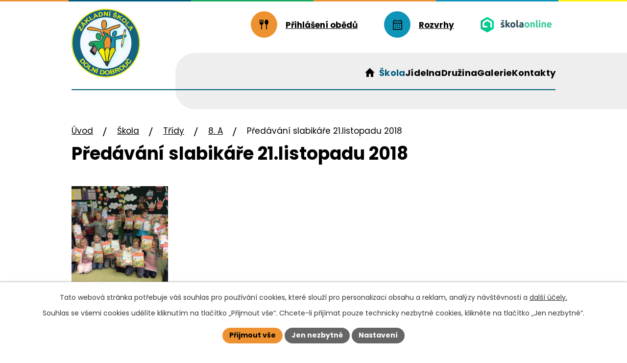

--- FILE ---
content_type: text/html; charset=utf-8
request_url: https://www.zsdobrouc.cz/2-a/predavani-slabikare-21listopadu-2018
body_size: 7354
content:
<!DOCTYPE html>
<html lang="cs" data-lang-system="cs">
	<head>



		<!--[if IE]><meta http-equiv="X-UA-Compatible" content="IE=EDGE"><![endif]-->
			<meta name="viewport" content="width=device-width, initial-scale=1, user-scalable=yes">
			<meta http-equiv="content-type" content="text/html; charset=utf-8" />
			<meta name="robots" content="index,follow" />
			<meta name="author" content="Antee s.r.o." />
			<meta name="description" content="Moderní škola pro 400 žáků s družinou a jídelnou s bohatou historií, přátelskou atmosférou a kvalitním vzděláváním pro veselé a pracovité žáky." />
			<meta name="keywords" content="ZŠ, Základní škola, Dolní Dobrouč" />
			<meta name="viewport" content="width=device-width, initial-scale=1, user-scalable=yes" />
			<meta property="og:image" content="http://www.zsdobrouc.cz/image.php?oid=6928144" />
<title>Předávání slabikáře 21.listopadu 2018 | Základní škola Dolní Dobrouč</title>

		<link rel="stylesheet" type="text/css" href="https://cdn.antee.cz/jqueryui/1.8.20/css/smoothness/jquery-ui-1.8.20.custom.css?v=2" integrity="sha384-969tZdZyQm28oZBJc3HnOkX55bRgehf7P93uV7yHLjvpg/EMn7cdRjNDiJ3kYzs4" crossorigin="anonymous" />
		<link rel="stylesheet" type="text/css" href="/style.php?nid=SVFFQVc=&amp;ver=1745817306" />
		<link rel="stylesheet" type="text/css" href="/css/libs.css?ver=1685025059" />
		<link rel="stylesheet" type="text/css" href="https://cdn.antee.cz/genericons/genericons/genericons.css?v=2" integrity="sha384-DVVni0eBddR2RAn0f3ykZjyh97AUIRF+05QPwYfLtPTLQu3B+ocaZm/JigaX0VKc" crossorigin="anonymous" />

		<script src="/js/jquery/jquery-3.0.0.min.js" ></script>
		<script src="/js/jquery/jquery-migrate-3.1.0.min.js" ></script>
		<script src="/js/jquery/jquery-ui.min.js" ></script>
		<script src="/js/jquery/jquery.ui.touch-punch.min.js" ></script>
		<script src="/js/libs.min.js?ver=1685025059" ></script>
		<script src="/js/ipo.min.js?ver=1685025035" ></script>
			<script src="/js/locales/cs.js?ver=1685013959" ></script>

			<script src='https://www.google.com/recaptcha/api.js?hl=cs&render=explicit' ></script>

		<link href="/aktualne?action=atom" type="application/atom+xml" rel="alternate" title="Aktuálně">
		<link href="/informace?action=atom" type="application/atom+xml" rel="alternate" title="Škola">
		<link href="/dokumenty?action=atom" type="application/atom+xml" rel="alternate" title="Dokumenty">
		<link href="/druzina?action=atom" type="application/atom+xml" rel="alternate" title="Družina">
		<link href="/skolni-jidelna?action=atom" type="application/atom+xml" rel="alternate" title="Jídelna">
		<link href="/skolska-rada?action=atom" type="application/atom+xml" rel="alternate" title="Školská rada">
		<link href="/vyuka-1-trida?action=atom" type="application/atom+xml" rel="alternate" title="Výuka 1. třída">
		<link href="/srpds?action=atom" type="application/atom+xml" rel="alternate" title="SRPDŠ">
		<link href="/zapisy-ze-schuzi?action=atom" type="application/atom+xml" rel="alternate" title="Zápisy ze schůzí">
		<link href="/tridni-duvernici?action=atom" type="application/atom+xml" rel="alternate" title="Třídní důvěrníci">
		<link href="/stanovy?action=atom" type="application/atom+xml" rel="alternate" title="Stanovy">
		<link href="/z-nasich-akci?action=atom" type="application/atom+xml" rel="alternate" title="Z našich akcí">
<meta name="format-detection" content="telephone=no">
<link rel="preconnect" href="https://fonts.googleapis.com">
<link rel="preconnect" href="https://fonts.gstatic.com" crossorigin>
<link href="https://fonts.googleapis.com/css2?family=Poppins:wght@400;700&amp;display=fallback" rel="stylesheet">
<link href="/image.php?nid=17435&amp;oid=12127882" rel="icon" type="image/png">
<link rel="shortcut icon" href="/image.php?nid=17435&amp;oid=12127882">
<script>
//posun h1
ipo.api.live('h1', function(el) {
if( !document.getElementById('page12080313') && $("#system-menu").length != 1 && !$(".error").length )
{
if (window.innerWidth >= 1025)
{
$(el).wrap("<div class='wrapper-h1 layout-container' />");
$(".wrapper-h1").insertAfter("#iponavigation p");
}
}
});
//převod úvodní fotky do drobečkové navigace
ipo.api.live('body', function(el) {
if( !document.getElementById('page12080313') && !$(".error").length )
{
if( $(el).find(".subpage-background").length )
{
var image_back = $(el).find(".subpage-background .boxImage").html();
$(el).find("#iponavigation").append(image_back);
}
}
});
ipo.api.live('body', function(el) {
//oprava rozměrů fotek
var getMeta = (url, cb) => {
const img = new Image();
img.onload = () => cb(null, img);
img.onerror = (err) => cb(err);
img.src = url;
};
$("img[data-id='automatic-dimension']").each(function( index, es ) {
getMeta($(this).attr("src"), (err, img) => {
$(this).attr("width", img.naturalWidth);
$(this).attr("height", img.naturalHeight);
});
});
//oprava lazyloading
$("img:not(.not-loaded)").each(function( index, es ) {
if( !$(this).is('[loading]').length ){
$(this).attr("loading", "lazy");
var src = $(this).attr("src");
$(this).attr("data-src", src);
}
});
});
//označení položek, které mají submenu
ipo.api.live('#ipotopmenu ul.topmenulevel1 li.topmenuitem1', function(el) {
var submenu2 = $(el).find("ul.topmenulevel2");
if (submenu2.length)
{
var title_link = $(el).find("> a").text();
//$(submenu2).append("<h3>"+title_link+"</\h3>");
$(el).addClass("hasSubmenu");
$(el).find("> a").after("<span class='open-submenu' />");
}
});
//wrapnutí spanu do poležek první úrovně
ipo.api.live('#ipotopmenu ul.topmenulevel1 li.topmenuitem1 > a', function(el) {
$(el).wrapInner("<span>");
});
//rozbaleni menu
$(function() {
if (window.innerWidth <= 1024)
{
$(".topmenulevel1 > li.hasSubmenu").each(function( index, es ) {
if( $(es).hasClass("active") )
{
$(".topmenulevel1 > li.hasSubmenu.active > ul.topmenulevel2").css("display","block");
$(".topmenulevel1 > li.hasSubmenu.active > .open-submenu").addClass("see-more");
}
$(es).find("> .open-submenu").click(function(e) {
if( $(es).hasClass("active") && $(this).hasClass("see-more") )
{
$(this).removeClass("see-more");
$(es).find("> ul.topmenulevel2").css("display","none");
}
else{
$(this).toggleClass("see-more");
if($(this).hasClass("see-more")) {
$("ul.topmenulevel2").css("display","none");
$(this).next("ul.topmenulevel2").css("display","block");
$(".topmenulevel1 > li > a").removeClass("see-more");
$(this).addClass("see-more");
} else {
$(this).removeClass("see-more");
$(this).next("ul.topmenulevel2").css("display","none");
}
}
});
});
}
});
ipo.api.live('#ipotopmenu ul.topmenulevel2 li.topmenuitem2', function(el) {
var submenu3 = $(el).find("ul.topmenulevel3");
if (submenu3.length)
{
var title_link = $(el).find("> a").text();
//$(submenu3).append("<h4>"+title_link+"</\h4>");
$(el).addClass("hasSubmenu");
$(el).find("> a").after("<span class='open-submenu' />");
}
});
ipo.api.live('#ipotopmenu ul.topmenulevel2 li.topmenuitem2 > a', function(el) {
$(el).wrapInner("<span>");
});
//rozbaleni menu
$(function() {
if (window.innerWidth <= 1024)
{
$(".topmenulevel2 > li.hasSubmenu").each(function( index, es ) {
if( $(es).find("> .topmenulevel3 > li.active").length )
{
$(es).addClass("active");
}
if( $(es).hasClass("active") )
{
$(".topmenulevel2 > li.hasSubmenu.active > ul.topmenulevel3").css("display","block");
$(".topmenulevel2 > li.hasSubmenu.active > .open-submenu").addClass("see-more");
}
$(es).find("> .open-submenu").click(function(e) {
if( $(es).hasClass("active") && $(this).hasClass("see-more")  )
{
$(this).removeClass("see-more");
$(es).find("> ul.topmenulevel3").css("display","none");
}
else
{
$(this).toggleClass("see-more");
if( $(this).hasClass("see-more") )
{
$("ul.topmenulevel3").css("display","none");
$(".topmenulevel2 > li.hasSubmenu > .open-submenu").removeClass("see-more");
$(this).next("ul.topmenulevel3").css("display","block");
$(this).addClass("see-more");
}
else
{
$(this).removeClass("see-more");
$(this).next("ul.topmenulevel3").css("display","none");
}
}
});
});
}
});
ipo.api.live('#ipotopmenu ul.topmenulevel3 li.topmenuitem3 > a', function(el) {
$(el).wrapInner("<span>");
});
ipo.api.live("body", function(el){
//galerie
$(el).find(".gallery .matrix > li").each(function( index, es ) {
if( $(es).find("div > a img").length )
{
var productImage = $(es).find("div > a img").attr("src");
$(es).find("div > a img").attr("data-imageUrl", productImage);
var productAttribute = $(es).find("div > a img").attr("data-imageUrl");
var productResult = productAttribute.split("&width")[0];
$(es).find("div > a > img").attr("src", productResult);
$(es).find("div > a > img").attr("data-src", productResult);
}
else
{
var link_product = $(es).find(".title > a").attr("href");
$(es).addClass("not-image");
$(es).find("div > h2").after('<a href="'+link_product+'"></\a>');
}
var link_product = $(es).find(".title > a").attr("href");
var title_product = $(es).find(".title").attr("title");
$(es).find(".title a").text(title_product);
$(es).append("<a class='link__wrapper' href='"+link_product+"'><\/a>");
if( $("html[lang='cs']").length ){
$(es).append('<span class="vstup">Vstoupit do alba <svg xmlns="http://www.w3.org/2000/svg" version="1.1" x="0" y="0" width="6" height="10" viewBox="0 0 6 10" xml:space="preserve" enable-background="new 0 0 6 10"><path d="m1.7 9.7 4-4c.2-.2.3-.5.3-.7a1 1 0 0 0-.3-.7l-4-4A1 1 0 0 0 .3.3c-.4.4-.4.9 0 1.4L3.6 5 .3 8.4c-.4.5-.4 1 0 1.4.4.3 1.1.3 1.4-.1z" fill="#d6bea9"/>\span>');
}
if( $("html[lang='en']").length ){
$(es).append('<span class="vstup">Enter the album <svg xmlns="http://www.w3.org/2000/svg" version="1.1" x="0" y="0" width="6" height="10" viewBox="0 0 6 10" xml:space="preserve" enable-background="new 0 0 6 10"><path d="m1.7 9.7 4-4c.2-.2.3-.5.3-.7a1 1 0 0 0-.3-.7l-4-4A1 1 0 0 0 .3.3c-.4.4-.4.9 0 1.4L3.6 5 .3 8.4c-.4.5-.4 1 0 1.4.4.3 1.1.3 1.4-.1z" fill="#d6bea9"/>\span>');
}
if( $("html[lang='de']").length ){
$(es).append('<span class="vstup">Eintreten <svg xmlns="http://www.w3.org/2000/svg" version="1.1" x="0" y="0" width="6" height="10" viewBox="0 0 6 10" xml:space="preserve" enable-background="new 0 0 6 10"><path d="m1.7 9.7 4-4c.2-.2.3-.5.3-.7a1 1 0 0 0-.3-.7l-4-4A1 1 0 0 0 .3.3c-.4.4-.4.9 0 1.4L3.6 5 .3 8.4c-.4.5-.4 1 0 1.4.4.3 1.1.3 1.4-.1z" fill="#d6bea9"/>\span>');
}
$(es).find("> div > *").unwrap();
});
if( $(el).find(".images > div").length || $(el).find(".catalog.view-itemDetail").length )
{
$(el).find(".images > div").each(function( index, es ) {
var productImage = $(es).find(".image-inner-wrapper a.image-detail img").attr("data-src");
var productResult = productImage.split("&width")[0];
$(es).find(".image-inner-wrapper a.image-detail img").attr("data-src", productResult);
});
}
else
{
$(el).find(".images > div").each(function( index, es ) {
var productImage = $(es).find(".image-inner-wrapper a.image-detail img").attr("src");
var productResult = productImage.split("&width")[0];
$(es).find(".image-inner-wrapper a.image-detail img").attr("src", productResult);
});
}
//odstranění &width
if( $(el).find(".articles > .article").length ){
$(el).find(".articles > .article").each(function( index, es ) {
if( $(es).find("a:not(.morelink) img").length ){
var productImage = $(es).find("a:not(.morelink) img").attr("data-src");
var productResult = productImage.split("&width")[0];
$(es).find("a:not(.morelink) img").attr("data-src", productResult);
}
});
}
//zjištění zda se jedná o stránku gdpr
if( $(el).find(".view-personalDataProcessing.content").length )
{
$(el).addClass("gdpr-site");
}
//zjištění zda se jedná o stránku 404
if( $(el).find(".error").length )
{
$(el).addClass("error-page");
}
//wrapnutí subpage-rozcestníku
$(el).find(".ipo-widget[data-mce-fragment] ul > li > a").wrapInner("<span />");
//přidání třídy action-button
$(el).find(".backlink").addClass("action-button");
//přesun patičky
$(el).find("#ipocopyright").insertAfter("#ipocontainer");
});
</script>
<link rel="preload" href="/image.php?nid=17435&amp;oid=12127883" as="image">
	</head>

	<body id="page6776835" class="subpage6776835 subpage6693373 subpage6647037"
			
			data-nid="17435"
			data-lid="CZ"
			data-oid="6776835"
			data-layout-pagewidth="1024"
			
			data-slideshow-timer="3"
			 data-ipo-meta-album="3"
						
				
				data-layout="responsive" data-viewport_width_responsive="1024"
			>



							<div id="snippet-cookiesConfirmation-euCookiesSnp">			<div id="cookieChoiceInfo" class="cookie-choices-info template_1">
					<p>Tato webová stránka potřebuje váš souhlas pro používání cookies, které slouží pro personalizaci obsahu a reklam, analýzy návštěvnosti a 
						<a class="cookie-button more" href="https://navody.antee.cz/cookies" target="_blank">další účely.</a>
					</p>
					<p>
						Souhlas se všemi cookies udělíte kliknutím na tlačítko „Přijmout vše“. Chcete-li přijímat pouze technicky nezbytné cookies, klikněte na tlačítko „Jen nezbytné“.
					</p>
				<div class="buttons">
					<a class="cookie-button action-button ajax" id="cookieChoiceButton" rel=”nofollow” href="/2-a/predavani-slabikare-21listopadu-2018?do=cookiesConfirmation-acceptAll">Přijmout vše</a>
					<a class="cookie-button cookie-button--settings action-button ajax" rel=”nofollow” href="/2-a/predavani-slabikare-21listopadu-2018?do=cookiesConfirmation-onlyNecessary">Jen nezbytné</a>
					<a class="cookie-button cookie-button--settings action-button ajax" rel=”nofollow” href="/2-a/predavani-slabikare-21listopadu-2018?do=cookiesConfirmation-openSettings">Nastavení</a>
				</div>
			</div>
</div>				<div id="ipocontainer">

			<div class="menu-toggler">

				<span>Menu</span>
				<span class="genericon genericon-menu"></span>
			</div>

			<span id="back-to-top">

				<i class="fa fa-angle-up"></i>
			</span>

			<div id="ipoheader">

				<div class="header-inner__container">
	<div class="row header-inner flex-container layout-container">
		<div class="logo">
			<a title="Základní škola Dolní Dobrouč, okres Ústí nad Orlicí" href="/" class="header-logo">
				<img class="not-loaded" fetchpriority="high" src="/image.php?nid=17435&amp;oid=12127883" width="162" height="162" alt="Základní škola Dolní Dobrouč, okres Ústí nad Orlicí">
			</a>
		</div>
		<div class="header-kontakt flex-container layout-container">
			<a class="obed" href="https://php2.e-jidelnicek.cz/menu/?canteenNumber=11176" target="_blank" rel="noopener noreferrer"><span>Přihlášení obědů</span></a>
			<a class="rozvrh" href="/rozvrhy"><span>Rozvrhy</span></a>
			<a class="header-skola tooltip tooltipstered" title="Škola online" href="https://www.skolaonline.cz/" target="_blank" rel="noopener noreferrer">
				<img src="/image.php?nid=17435&amp;oid=12128176" width="146" height="139" alt="Škola online">
			</a>
		</div>
	</div>
</div>
			</div>

			<div id="ipotopmenuwrapper">

				<div id="ipotopmenu">
<h4 class="hiddenMenu">Horní menu</h4>
<ul class="topmenulevel1"><li class="topmenuitem1 noborder" id="ipomenu12080313"><a href="/">Úvod</a></li><li class="topmenuitem1 active" id="ipomenu6647037"><a href="/informace">Škola</a><ul class="topmenulevel2"><li class="topmenuitem2" id="ipomenu6647036"><a href="/aktualne">Aktuálně</a></li><li class="topmenuitem2" id="ipomenu12086023"><a href="/z-nasich-akci">Z našich akcí</a></li><li class="topmenuitem2" id="ipomenu6647049"><a href="/historie">Historie školy</a></li><li class="topmenuitem2" id="ipomenu6647038"><a href="/dokumenty">Dokumenty</a></li><li class="topmenuitem2" id="ipomenu6648036"><a href="/projekty">Projekty</a></li><li class="topmenuitem2" id="ipomenu6647051"><a href="/budovy">Budovy</a></li><li class="topmenuitem2" id="ipomenu6647053"><a href="/pedagogicky-sbor">Pedagogický sbor</a></li><li class="topmenuitem2" id="ipomenu7105298"><a href="https://portal.dmsoftware.cz/" target="_blank">Škola online</a></li><li class="topmenuitem2" id="ipomenu6693373"><a href="/tridy">Třídy</a><ul class="topmenulevel3"><li class="topmenuitem3" id="ipomenu12667645"><a href="/1-a25">1. A</a></li><li class="topmenuitem3" id="ipomenu12667648"><a href="/1-b25">1. B</a></li><li class="topmenuitem3" id="ipomenu11402404"><a href="/1-a24">2. A</a></li><li class="topmenuitem3" id="ipomenu11402409"><a href="/1-b24">2. B</a></li><li class="topmenuitem3" id="ipomenu10279910"><a href="/1-a3">3. A</a></li><li class="topmenuitem3" id="ipomenu10279913"><a href="/1-b3">3. B</a></li><li class="topmenuitem3" id="ipomenu9268345"><a href="/1-b2">4. třída</a></li><li class="topmenuitem3" id="ipomenu8411707"><a href="/1a">5. A</a></li><li class="topmenuitem3" id="ipomenu8411720"><a href="/1-b21">5. B</a></li><li class="topmenuitem3" id="ipomenu7742706"><a href="/1-a">6. třída</a></li><li class="topmenuitem3" id="ipomenu7105287"><a href="/1-trida">7. třída</a></li><li class="topmenuitem3 active" id="ipomenu6776835"><a href="/2-a">8. A</a></li><li class="topmenuitem3" id="ipomenu6776861"><a href="/4-b">8. B</a></li><li class="topmenuitem3" id="ipomenu6776886"><a href="/3-trida">9. třída</a></li><li class="topmenuitem3" id="ipomenu7183575"><a href="/keramicky-krouzek">Keramický kroužek</a></li></ul></li><li class="topmenuitem2" id="ipomenu8404844"><a href="/krouzky">Kroužky</a></li><li class="topmenuitem2" id="ipomenu10244357"><a href="/srpds">SRPDŠ</a><ul class="topmenulevel3"><li class="topmenuitem3" id="ipomenu10244359"><a href="/zapisy-ze-schuzi">Zápisy ze schůzí</a></li><li class="topmenuitem3" id="ipomenu10617437"><a href="/stanovy">Stanovy</a></li></ul></li><li class="topmenuitem2" id="ipomenu6647056"><a href="/sponzori">Sponzoři</a></li></ul></li><li class="topmenuitem1" id="ipomenu6647055"><a href="/skolni-jidelna">Jídelna</a></li><li class="topmenuitem1" id="ipomenu6647054"><a href="/druzina">Družina</a></li><li class="topmenuitem1" id="ipomenu6647039"><a href="/fotogalerie">Galerie</a></li><li class="topmenuitem1" id="ipomenu12080414"><a href="/kontakty">Kontakty</a></li></ul>
					<div class="cleartop"></div>
				</div>
			</div>
			<div id="ipomain">
				
				<div id="ipomainframe">
					<div id="ipopage">
<div id="iponavigation">
	<h5 class="hiddenMenu">Drobečková navigace</h5>
	<p>
			<a href="/">Úvod</a> <span class="separator">&gt;</span>
			<a href="/informace">Škola</a> <span class="separator">&gt;</span>
			<a href="/tridy">Třídy</a> <span class="separator">&gt;</span>
			<a href="/2-a">8. A</a> <span class="separator">&gt;</span>
			<span class="currentPage">Předávání slabikáře 21.listopadu 2018</span>
	</p>

</div>
						<div class="ipopagetext">
							<div class="gallery view-detail content">
								
								<h1>Předávání slabikáře 21.listopadu 2018</h1>

<div id="snippet--flash"></div>
								
																	<hr class="cleaner">

<div class="album">
	<div class="paragraph description clearfix"></div>
</div>
	
<div id="snippet--images"><div class="images clearfix">

																				<div class="image-wrapper" data-img="6928144" style="margin: 22.00px; padding: 6px;">
		<div class="image-inner-wrapper with-description">
						<div class="image-thumbnail" style="width: 200px; height: 200px;">
				<a class="image-detail" href="/image.php?nid=17435&amp;oid=6928144&amp;width=640" data-srcset="/image.php?nid=17435&amp;oid=6928144&amp;width=640 1600w, /image.php?nid=17435&amp;oid=6928144&amp;width=640 1200w, /image.php?nid=17435&amp;oid=6928144&amp;width=640 700w, /image.php?nid=17435&amp;oid=6928144&amp;width=300 300w" data-image-width="640" data-image-height="478" data-caption="" target="_blank">
<img alt="" style="margin: 0px -34px;" loading="lazy" width="268" height="200" data-src="/image.php?nid=17435&amp;oid=6928144&amp;width=268&amp;height=200">
</a>
			</div>
										<div class="image-description" title="" style="width: 200px;">
											</div>
						</div>
	</div>
		<hr class="cleaner">
</div>
</div>

<div id="snippet--uploader"></div><a class='backlink action-button' href='/2-a'>Zpět na přehled</a>
															</div>
						</div>
					</div>


					

					

					<div class="hrclear"></div>
					<div id="ipocopyright">
<div class="copyright">
	<div class="row copyright__inner flex-container">
	<div class="copy-info">
		<h5>
			Základní škola <br>Dolní Dobrouč
		</h5>
		<div class="copy grid-containe">
			<div class="copy-adresa">
				<p>Adresa</p>
				<p>
					Dolní Dobrouč 423 <br>
					561 02 Dolní Dobrouč
				</p>
			</div>
			<div class="copy-kontakt">
				<p><a href="tel:+420465543421">+420 465 543 421</a></p>
				<p><a href="mailto:reditel@zsdobrouc.cz">reditel@zsdobrouc.cz</a></p>
			</div>
		</div>
	</div>
	<div class="copy-mapa">
		<a title="Zobrazit na mapě" href="https://mapy.cz/s/gutucokozo" target="_blank" rel="noopener noreferrer" aria-label="Zobrazit školu na webu mapy.cz">
			<img src="/image.php?nid=17435&amp;oid=12129982" width="1414" height="439" alt="Mapa">
			<span class="action-button">Zobrazit na mapě</span>
		</a>
	</div>
</div>

<div class="row antee">
	<div class="layout-container">
		© 2025 Základní škola Dolní Dobrouč, okres Ústí nad Orlicí, <a href="mailto:reditel@zsdobrouc.cz">Kontaktovat webmastera</a>, <span id="links"><a href="/mapa-stranek">Mapa stránek</a>, <a href="/povinne-zverejnovane-informace">Povinně zveřejňované informace</a>, <a href="/prohlaseni-o-pristupnosti">Prohlášení o přístupnosti</a></span><br>ANTEE s.r.o. - <a href="https://www.antee.cz" rel="nofollow">Tvorba webových stránek</a>, Redakční systém IPO
	</div>
</div>
</div>
					</div>
					<div id="ipostatistics">
<script >
	var _paq = _paq || [];
	_paq.push(['disableCookies']);
	_paq.push(['trackPageView']);
	_paq.push(['enableLinkTracking']);
	(function() {
		var u="https://matomo.antee.cz/";
		_paq.push(['setTrackerUrl', u+'piwik.php']);
		_paq.push(['setSiteId', 4213]);
		var d=document, g=d.createElement('script'), s=d.getElementsByTagName('script')[0];
		g.defer=true; g.async=true; g.src=u+'piwik.js'; s.parentNode.insertBefore(g,s);
	})();
</script>
<script >
	$(document).ready(function() {
		$('a[href^="mailto"]').on("click", function(){
			_paq.push(['setCustomVariable', 1, 'Click mailto','Email='+this.href.replace(/^mailto:/i,'') + ' /Page = ' +  location.href,'page']);
			_paq.push(['trackGoal', 8]);
			_paq.push(['trackPageView']);
		});

		$('a[href^="tel"]').on("click", function(){
			_paq.push(['setCustomVariable', 1, 'Click telefon','Telefon='+this.href.replace(/^tel:/i,'') + ' /Page = ' +  location.href,'page']);
			_paq.push(['trackPageView']);
		});
	});
</script>
					</div>

					<div id="ipofooter">
						
					</div>
				</div>
			</div>
		</div>
	</body>
</html>


--- FILE ---
content_type: image/svg+xml
request_url: https://www.zsdobrouc.cz/file.php?nid=17435&oid=12130033
body_size: 414
content:
<svg width="14" height="19" viewBox="0 0 14 19" fill="none" xmlns="http://www.w3.org/2000/svg">
<g clip-path="url(#clip0_29_310)">
<path d="M8.60035 10.4C7.40035 12.4 5.90035 14.4 5.00035 13.9C3.60035 13.2 2.60035 12.5 0.800348 14.9C-0.999652 17.3 1.10035 18.1 2.50035 18.8C4.10035 19.6 8.40035 17.4 11.5003 11.9C14.6003 6.59995 14.5003 1.89995 12.9003 0.999954C11.6003 0.299954 9.70035 -1.10005 8.40035 1.59995C7.10035 4.29995 8.30035 4.79995 9.60035 5.49995C10.8003 6.19995 9.80035 8.49995 8.60035 10.4Z" fill="black"/>
</g>
<defs>
<clipPath id="clip0_29_310">
<rect width="14" height="19" fill="white"/>
</clipPath>
</defs>
</svg>


--- FILE ---
content_type: image/svg+xml
request_url: https://www.zsdobrouc.cz/file.php?nid=17435&oid=12127962
body_size: 2804
content:
<svg width="25" height="25" viewBox="0 0 25 25" fill="none" xmlns="http://www.w3.org/2000/svg">
<path d="M4.6875 22.9167C4.27083 22.9167 3.90625 22.7604 3.59375 22.4479C3.28125 22.1354 3.125 21.7708 3.125 21.3542V5.20833C3.125 4.79166 3.28125 4.42708 3.59375 4.11458C3.90625 3.80208 4.27083 3.64583 4.6875 3.64583H6.38021V2.08333H8.07292V3.64583H16.9271V2.08333H18.6198V3.64583H20.3125C20.7292 3.64583 21.0938 3.80208 21.4062 4.11458C21.7188 4.42708 21.875 4.79166 21.875 5.20833V21.3542C21.875 21.7708 21.7188 22.1354 21.4062 22.4479C21.0938 22.7604 20.7292 22.9167 20.3125 22.9167H4.6875ZM4.6875 21.3542H20.3125V10.1562H4.6875V21.3542ZM4.6875 8.59374H20.3125V5.20833H4.6875V8.59374ZM12.5 14.5833C12.2049 14.5833 11.9575 14.4835 11.7578 14.2838C11.5582 14.0842 11.4583 13.8368 11.4583 13.5417C11.4583 13.2465 11.5582 12.9991 11.7578 12.7995C11.9575 12.5998 12.2049 12.5 12.5 12.5C12.7951 12.5 13.0425 12.5998 13.2422 12.7995C13.4418 12.9991 13.5417 13.2465 13.5417 13.5417C13.5417 13.8368 13.4418 14.0842 13.2422 14.2838C13.0425 14.4835 12.7951 14.5833 12.5 14.5833ZM8.33333 14.5833C8.03819 14.5833 7.7908 14.4835 7.59115 14.2838C7.39149 14.0842 7.29167 13.8368 7.29167 13.5417C7.29167 13.2465 7.39149 12.9991 7.59115 12.7995C7.7908 12.5998 8.03819 12.5 8.33333 12.5C8.62847 12.5 8.87587 12.5998 9.07552 12.7995C9.27517 12.9991 9.375 13.2465 9.375 13.5417C9.375 13.8368 9.27517 14.0842 9.07552 14.2838C8.87587 14.4835 8.62847 14.5833 8.33333 14.5833ZM16.6667 14.5833C16.3715 14.5833 16.1241 14.4835 15.9245 14.2838C15.7248 14.0842 15.625 13.8368 15.625 13.5417C15.625 13.2465 15.7248 12.9991 15.9245 12.7995C16.1241 12.5998 16.3715 12.5 16.6667 12.5C16.9618 12.5 17.2092 12.5998 17.4089 12.7995C17.6085 12.9991 17.7083 13.2465 17.7083 13.5417C17.7083 13.8368 17.6085 14.0842 17.4089 14.2838C17.2092 14.4835 16.9618 14.5833 16.6667 14.5833ZM12.5 18.75C12.2049 18.75 11.9575 18.6502 11.7578 18.4505C11.5582 18.2509 11.4583 18.0035 11.4583 17.7083C11.4583 17.4132 11.5582 17.1658 11.7578 16.9661C11.9575 16.7665 12.2049 16.6667 12.5 16.6667C12.7951 16.6667 13.0425 16.7665 13.2422 16.9661C13.4418 17.1658 13.5417 17.4132 13.5417 17.7083C13.5417 18.0035 13.4418 18.2509 13.2422 18.4505C13.0425 18.6502 12.7951 18.75 12.5 18.75ZM8.33333 18.75C8.03819 18.75 7.7908 18.6502 7.59115 18.4505C7.39149 18.2509 7.29167 18.0035 7.29167 17.7083C7.29167 17.4132 7.39149 17.1658 7.59115 16.9661C7.7908 16.7665 8.03819 16.6667 8.33333 16.6667C8.62847 16.6667 8.87587 16.7665 9.07552 16.9661C9.27517 17.1658 9.375 17.4132 9.375 17.7083C9.375 18.0035 9.27517 18.2509 9.07552 18.4505C8.87587 18.6502 8.62847 18.75 8.33333 18.75ZM16.6667 18.75C16.3715 18.75 16.1241 18.6502 15.9245 18.4505C15.7248 18.2509 15.625 18.0035 15.625 17.7083C15.625 17.4132 15.7248 17.1658 15.9245 16.9661C16.1241 16.7665 16.3715 16.6667 16.6667 16.6667C16.9618 16.6667 17.2092 16.7665 17.4089 16.9661C17.6085 17.1658 17.7083 17.4132 17.7083 17.7083C17.7083 18.0035 17.6085 18.2509 17.4089 18.4505C17.2092 18.6502 16.9618 18.75 16.6667 18.75Z" fill="black"/>
</svg>


--- FILE ---
content_type: image/svg+xml
request_url: https://www.zsdobrouc.cz/file.php?nid=17435&oid=12130034
body_size: 422
content:
<svg width="16" height="12" viewBox="0 0 16 12" fill="none" xmlns="http://www.w3.org/2000/svg">
<g clip-path="url(#clip0_29_306)">
<path d="M0.6 1.1C1 1.4 7 5.1 7.2 5.3C7.4 5.4 7.7 5.5 8 5.5C8.3 5.5 8.6 5.4 8.8 5.3C9 5.1 15 1.4 15.4 1.1C15.9 0.9 16.3 0 15.5 0H0.5C-0.3 0 0.1 0.9 0.6 1.1ZM15.7 3.2C15.2 3.5 9.1 7.2 8.8 7.4C8.5 7.6 8.3 7.6 8 7.6C7.7 7.6 7.5 7.6 7.2 7.4C6.9 7.2 0.8 3.5 0.3 3.2C0 3 0 3.2 0 3.4C0 3.6 0 11 0 11C0 11.4 0.5 12 0.9 12H15.1C15.5 12 16 11.4 16 11C16 11 16 3.6 16 3.4C16 3.2 16 3 15.7 3.2Z" fill="black"/>
</g>
<defs>
<clipPath id="clip0_29_306">
<rect width="16" height="12" fill="white"/>
</clipPath>
</defs>
</svg>


--- FILE ---
content_type: image/svg+xml
request_url: https://www.zsdobrouc.cz/file.php?nid=17435&oid=12127961
body_size: 532
content:
<svg width="24" height="24" viewBox="0 0 24 24" fill="none" xmlns="http://www.w3.org/2000/svg">
<path d="M6.05 22V12.7332C5.11667 12.4889 4.375 12.0223 3.825 11.3333C3.275 10.6444 3 9.85 3 8.95V2H4.66675V8.11675H6.05V2H7.71675V8.11675H9.11675V2H10.7832V8.95C10.7832 9.86117 10.5082 10.6584 9.95825 11.3418C9.40825 12.0251 8.66108 12.4889 7.71675 12.7332V22H6.05ZM16.2667 22V12.3418C15.3334 12.0306 14.5889 11.4125 14.0333 10.4875C13.4778 9.5625 13.2 8.48058 13.2 7.24175C13.2 5.78058 13.5806 4.54167 14.3418 3.525C15.1027 2.50833 16.0222 2 17.1 2C18.1778 2 19.0972 2.50975 19.8583 3.52925C20.6194 4.54858 21 5.78883 21 7.25C21 8.48883 20.7222 9.56942 20.1667 10.4917C19.6111 11.4139 18.8666 12.0361 17.9333 12.3582V22H16.2667Z" fill="black"/>
</svg>


--- FILE ---
content_type: image/svg+xml
request_url: https://www.zsdobrouc.cz/file.php?nid=17435&oid=12128232
body_size: 102
content:
<svg width="20" height="18" viewBox="0 0 20 18" fill="none" xmlns="http://www.w3.org/2000/svg">
<g clip-path="url(#clip0_25_166)">
<path d="M8 18V11.7H12V18H17V9.5625H20L10 0L0 9.5625H3V18H8Z" fill="#005C7C"/>
</g>
<defs>
<clipPath id="clip0_25_166">
<rect width="20" height="18" fill="white"/>
</clipPath>
</defs>
</svg>


--- FILE ---
content_type: image/svg+xml
request_url: https://www.zsdobrouc.cz/file.php?nid=17435&oid=12127902
body_size: 565
content:
<svg width="2000" height="3" viewBox="0 0 2000 3" fill="none" xmlns="http://www.w3.org/2000/svg">
<rect width="250" height="2.99998" fill="#FFF500"/>
<rect x="250" width="250" height="2.99998" fill="#EE9231"/>
<rect x="1000" y="3" width="250" height="2.99998" transform="rotate(-180 1000 3)" fill="#18A760"/>
<rect x="750" y="3" width="250" height="2.99998" transform="rotate(-180 750 3)" fill="#005C7C"/>
<rect x="1500" y="3" width="250" height="2.99998" transform="rotate(-180 1500 3)" fill="#0D94B8"/>
<rect x="2000" y="3" width="250" height="2.99998" transform="rotate(-180 2000 3)" fill="#18A760"/>
<rect x="1250" y="3" width="250" height="2.99998" transform="rotate(-180 1250 3)" fill="#EE9231"/>
<rect x="1500" width="250" height="2.99998" fill="#FDF00B"/>
</svg>
